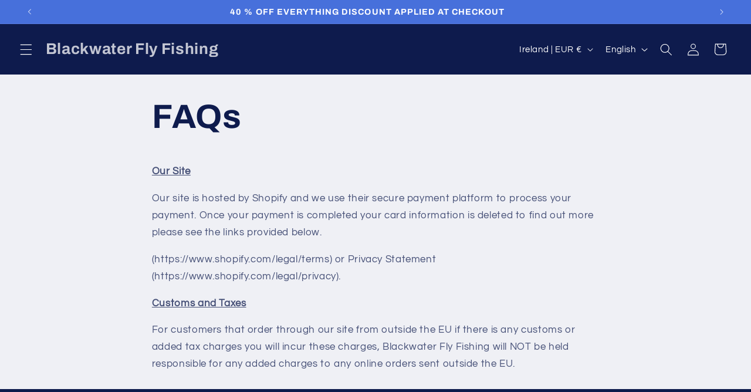

--- FILE ---
content_type: application/javascript
request_url: https://cdn.kilatechapps.com/media/countdown/4889182281.min.js?shop=blackwater-fly-fishing-store.myshopify.com
body_size: 2988
content:
var style = document.createElement('style');style.id = "CountdownTimerUltimate";style.innerHTML = ` .countdown-KT-full-width{width:100%}@media(min-width:981px){.countdown-KT-full-width{text-align:left}}@media(max-width:980px){.countdown-KT-full-width{text-align:center}}.countdown-KT{margin-top:0;display:inline-block;font-family:Arial,Helvetica,sans-serif;line-height:1.3}.countdown-KT .countdown-section-KT{display:inline-block}.countdown-KT .separator-KT{color:rgba(0,0,0,1.00);position:relative;display:inline-block;vertical-align:top;height:46px;top:13px;margin:0 5px;font-weight:900}.countdown-KT .message-KT{display:inline-block;color:rgba(0,0,0,1.00);text-align:center;font-family:Josefin Sans,serif;font-size:16pt;width:100%;margin:5px 0;padding-left:5px;padding-right:5px}.countdown-KT .digit-KT{display:inline-block;margin:0 2px;width:28px;height:45px;-webkit-perspective:100px;perspective:100px}.countdown-KT .title-KT{display:block;color:rgba(0,0,0,1.00);font-family:Arial,Helvetica,sans-serif;font-size:8pt;position:relative;text-align:center;margin-top:5px}.countdown-KT .digit-KT .card-back-KT,.countdown-KT .digit-KT .card-KT{background-color:rgba(255,255,255,1.00);color:rgba(0,0,0,1.00);font-family:Josefin Sans,serif;font-size:24pt;position:absolute;border-radius:6px 6px 0 0;width:28px;height:22px;overflow:hidden;text-align:center}.countdown-KT .digit-KT .card-back-KT,.countdown-KT .digit-KT .card-bottom-back-KT{box-shadow:1px 1px 4px rgba(0,0,0,.5)}.countdown-KT .digit-KT .card-bottom-back-KT,.countdown-KT .digit-KT .card-bottom-KT{background-color:rgba(255,255,255,1.00);color:rgba(0,0,0,1.00);font-family:Josefin Sans,serif;font-size:24pt;position:absolute;top:23px;border-radius:0 0 6px 6px;width:28px;height:22px;overflow:hidden;text-align:center}.countdown-KT .digit-KT .card-KT,.countdown-KT .digit-KT .card-bottom-back-KT{z-index:1}.countdown-KT .digit-KT .card-back-KT,.countdown-KT .digit-KT .card-bottom-KT{z-index:0}.countdown-KT .digit-KT .card-back-text-KT,.countdown-KT .digit-KT .card-text-KT{line-height:1.19;position:relative;top:6px}.countdown-KT .digit-KT .card-bottom-back-text-KT,.countdown-KT .digit-KT .card-bottom-text-KT{line-height:1.19;position:relative;top:-17px}.countdown-KT .flip-KT .card-KT{-webkit-animation:flipTop-KT .5s cubic-bezier(0.56,0.56,0.69,0.69);animation:flipTop-KT .5s cubic-bezier(0.56,0.56,0.69,0.69);-webkit-animation-fill-mode:both;animation-fill-mode:both;-webkit-transform-origin:center bottom;transform-origin:center bottom}.countdown-KT .flip-KT .card-bottom-KT{z-index:2;-webkit-transform-origin:center top;transform-origin:center top;-webkit-animation-fill-mode:both;animation-fill-mode:both;-webkit-animation:flipBottom-KT 1.0s cubic-bezier(0.56,0.56,0.69,0.69);animation:flipBottom-KT 1.0s cubic-bezier(0.56,0.56,0.69,0.69)}@-webkit-keyframes flipTop-KT{0%{-webkit-transform:rotateX(0deg);transform:rotateX(0deg)}99%{-webkit-transform:rotateX(-90deg);transform:rotateX(-90deg);opacity:1}100%{opacity:0}}@keyframes flipTop-KT{0%{-webkit-transform:rotateX(0deg);transform:rotateX(0deg)}99%{-webkit-transform:rotateX(-90deg);transform:rotateX(-90deg);opacity:1}100%{opacity:0}}@-webkit-keyframes flipBottom-KT{0%{opacity:0}50%{opacity:0;-webkit-transform:rotateX(90deg);transform:rotateX(90deg)}51%{opacity:1}100%{-webkit-transform:rotateX(0deg);transform:rotateX(0deg)}}@keyframes flipBottom-KT{0%{opacity:0}50%{opacity:0;-webkit-transform:rotateX(90deg);transform:rotateX(90deg)}51%{opacity:1}100%{-webkit-transform:rotateX(0deg);transform:rotateX(0deg)}}.hide-KT{display:none}.fade-in-KT{-webkit-animation:fade-in-anim-KT 2s cubic-bezier(0.390,0.575,0.565,1.000) both;animation:fade-in-anim-KT 2s cubic-bezier(0.390,0.575,0.565,1.000) both}@media(max-width:768px){.countdown-KT .message-KT{text-align:center!important}}@-webkit-keyframes fade-in-anim-KT{0%{opacity:0}100%{opacity:1}}@keyframes fade-in-anim-KT{0%{opacity:0}100%{opacity:1}}`;if(!window.jQuery){var script_jquery=document.createElement('script');script_jquery.type='text/javascript';script_jquery.src="https://code.jquery.com/jquery-3.3.1.min.js";script_jquery.onload=logic;document.head.appendChild(script_jquery);}else{logic();}
if(false){if(typeof Cookie_CT_KT==="undefined"){Cookie_CT_KT={}
Cookie_CT_KT.setCookie=(cname,cvalue,days=31)=>{var d=new Date();d.setTime(d.getTime()+(days*24*60*60*1000));var expires="expires="+d.toUTCString();document.cookie=cname+"="+cvalue+";"+expires+";path=/";}
Cookie_CT_KT.getCookie=(cname)=>{var name=cname+"=";var decodedCookie=decodeURIComponent(document.cookie);var ca=decodedCookie.split(';');for(var i=0;i<ca.length;i++){var c=ca[i];while(c.charAt(0)==' '){c=c.substring(1);}
if(c.indexOf(name)==0){return c.substring(name.length,c.length);}}
return null;}}}
function logic(){var element="form[action*='/cart/add']";;if(!jQuery(element).length){return;}
document.head.appendChild(style);style=document.createElement('link');style.id="CountdownTimerUltimate";style.rel="stylesheet";style.href="https://fonts.googleapis.com/css?family=Josefin+Sans";document.head.appendChild(style);jQuery(element).append(`<div class="countdown-KT-full-width hide-KT"id="countdownultimate-KT"><div class="countdown-KT"><div class="message-KT">Limited Time Offer ⏱️ Ends in</div><br style="height: 0px;"><div class="countdown-section-KT day"><div class="digit-KT days0"><div class="card-KT"><div class="card-text-KT"></div></div><div class="card-back-KT"><div class="card-back-text-KT"></div></div><div class="card-bottom-KT"><div class="card-bottom-text-KT"></div></div><div class="card-bottom-back-KT"><div class="card-bottom-back-text-KT"></div></div></div><div class="digit-KT days1"><div class="card-KT"><div class="card-text-KT"></div></div><div class="card-back-KT"><div class="card-back-text-KT"></div></div><div class="card-bottom-KT"><div class="card-bottom-text-KT"></div></div><div class="card-bottom-back-KT"><div class="card-bottom-back-text-KT"></div></div></div><div class="title-KT">DAYS</div></div><div class="separator-KT sday">:</div><div class="countdown-section-KT hour"><div class="digit-KT hrs0"><div class="card-KT"><div class="card-text-KT"></div></div><div class="card-back-KT"><div class="card-back-text-KT"></div></div><div class="card-bottom-KT"><div class="card-bottom-text-KT"></div></div><div class="card-bottom-back-KT"><div class="card-bottom-back-text-KT"></div></div></div><div class="digit-KT hrs1"><div class="card-KT"><div class="card-text-KT"></div></div><div class="card-back-KT"><div class="card-back-text-KT"></div></div><div class="card-bottom-KT"><div class="card-bottom-text-KT"></div></div><div class="card-bottom-back-KT"><div class="card-bottom-back-text-KT"></div></div></div><div class="title-KT">HRS</div></div><div class="separator-KT shour">:</div><div class="countdown-section-KT minute"><div class="digit-KT mins0"><div class="card-KT"><div class="card-text-KT"></div></div><div class="card-back-KT"><div class="card-back-text-KT"></div></div><div class="card-bottom-KT"><div class="card-bottom-text-KT"></div></div><div class="card-bottom-back-KT"><div class="card-bottom-back-text-KT"></div></div></div><div class="digit-KT mins1"><div class="card-KT"><div class="card-text-KT"></div></div><div class="card-back-KT"><div class="card-back-text-KT"></div></div><div class="card-bottom-KT"><div class="card-bottom-text-KT"></div></div><div class="card-bottom-back-KT"><div class="card-bottom-back-text-KT"></div></div></div><div class="title-KT">MINS</div></div><div class="separator-KT sminute">:</div><div class="countdown-section-KT second"><div class="digit-KT secs0"><div class="card-KT"><div class="card-text-KT"></div></div><div class="card-back-KT"><div class="card-back-text-KT"></div></div><div class="card-bottom-KT"><div class="card-bottom-text-KT"></div></div><div class="card-bottom-back-KT"><div class="card-bottom-back-text-KT"></div></div></div><div class="digit-KT secs1"><div class="card-KT"><div class="card-text-KT"></div></div><div class="card-back-KT"><div class="card-back-text-KT"></div></div><div class="card-bottom-KT"><div class="card-bottom-text-KT"></div></div><div class="card-bottom-back-KT"><div class="card-bottom-back-text-KT"></div></div></div><div class="title-KT">SECS</div></div><div style="text-align: right;display: block !important;width: 100% !important; max-width: 100% !important; height: 100% !important; max-height: 100% !important;"><a href="#"target="_blank"style="display: inline-block !important; height: 100% !important; max-height: 100% !important; width: 100% !important; max-width: 100% !important;"><img style="display: inline-block !important; padding-left: 5px; padding-right: 3px; height: 20px !important; max-height: 20px !important; width: 105px !important; max-width: 105px !important;"height="20px"src="https://cdn.shopify.com/s/files/1/0027/0578/4877/files/by_kilatech.svg?362"alt='kilatech badge'/></a></div></div></div>`);jQuery('body').append(`<div id="KILATECH_CountdownTimer_MAIN"style="display: none !important;"><script>var SHOP='blackwater-fly-fishing-store.myshopify.com';var SUPPORT_URL='https://kilatechapps.com';var CONDITION=[false,'Countdown'];var KT_DAYS=null;var KT_HRS=null;var KT_MINS=null;var KT_SECS=null;var KT_TOTAL=0;var KT_countdown_update=null;function playanimation(old_value,new_value,type){old_value='0'+old_value;old_value=old_value.split("").reverse();new_value='0'+new_value;new_value=new_value.split("").reverse();var left='.countdown-KT .'+type+'0';var right='.countdown-KT .'+type+'1';var isRightFlip=false;var isLeftFlip=false;isRightFlip=jQuery(right+' .card-text-KT').text()!=jQuery(right+' .card-back-text-KT').text();isLeftFlip=jQuery(left+' .card-text-KT').text()!=jQuery(left+' .card-back-text-KT').text();if(isRightFlip){jQuery(right).addClass("flip-KT");}
if(isLeftFlip){jQuery(left).addClass("flip-KT");}
setTimeout(function(){jQuery(right+' .card-text-KT').html(old_value[0]);jQuery(right+' .card-bottom-back-text-KT').html(old_value[0]);jQuery(right+' .card-back-text-KT').html(new_value[0]);jQuery(right+' .card-bottom-text-KT').html(new_value[0]);jQuery(left+' .card-text-KT').html(old_value[1]);jQuery(left+' .card-bottom-back-text-KT').html(old_value[1]);jQuery(left+' .card-back-text-KT').html(new_value[1]);jQuery(left+' .card-bottom-text-KT').html(new_value[1]);if(isLeftFlip){jQuery(left).removeClass("flip-KT");}
if(isRightFlip){jQuery(right).removeClass("flip-KT");}},900);}
function update_KT_CT(){var days_old=Math.floor(KT_TOTAL/(60*60*24));var hrs_old=Math.floor((KT_TOTAL%(60*60*24))/(60*60));var mins_old=Math.floor((KT_TOTAL%(60*60))/60);var secs_old=KT_TOTAL%(60);KT_TOTAL--;var days=Math.floor(KT_TOTAL/(60*60*24));var hrs=Math.floor((KT_TOTAL%(60*60*24))/(60*60));var mins=Math.floor((KT_TOTAL%(60*60))/60);var secs=KT_TOTAL%(60);if(KT_TOTAL<0){jQuery('.countdown-KT-full-width').css("display","none");clearInterval(KT_countdown_update);return;}
playanimation(days_old,days,'days');playanimation(hrs_old,hrs,'hrs');playanimation(mins_old,mins,'mins');playanimation(secs_old,secs,'secs');}
function initDigit(old_value,new_value,type){old_value='0'+old_value;old_value=old_value.split("").reverse();new_value='0'+new_value;new_value=new_value.split("").reverse();var left='.countdown-KT .'+type+'0';var right='.countdown-KT .'+type+'1';jQuery(right+' .card-text-KT').html(old_value[0]);jQuery(right+' .card-bottom-back-text-KT').html(old_value[0]);jQuery(right+' .card-back-text-KT').html(new_value[0]);jQuery(right+' .card-bottom-text-KT').html(new_value[0]);jQuery(left+' .card-text-KT').html(old_value[1]);jQuery(left+' .card-bottom-back-text-KT').html(old_value[1]);jQuery(left+' .card-back-text-KT').html(new_value[1]);jQuery(left+' .card-bottom-text-KT').html(new_value[1]);}
function initValues(){var days_old=Math.floor(KT_TOTAL/(60*60*24));var hrs_old=Math.floor((KT_TOTAL%(60*60*24))/(60*60));var mins_old=Math.floor((KT_TOTAL%(60*60))/60);var secs_old=KT_TOTAL%(60);KT_TOTAL--;var days=Math.floor(KT_TOTAL/(60*60*24));var hrs=Math.floor((KT_TOTAL%(60*60*24))/(60*60));var mins=Math.floor((KT_TOTAL%(60*60))/60);var secs=KT_TOTAL%(60);initDigit(days_old,days,'days');initDigit(hrs_old,hrs,'hrs');initDigit(mins_old,mins,'mins');initDigit(secs_old,secs,'secs');}
function start_Countdown_KT(){var handler=window.location.pathname.split("/").pop();handler=handler.split("?")[0];var handlerreq=jQuery.getJSON('/products/'+handler+".js",(res)=>{if(res.available==false){return;}
if(CONDITION[1]!=''){var cancontinue=false;var con=CONDITION[1].toLowerCase();for(var i in res.tags){if(res.tags[i].toLowerCase()==con){cancontinue=true;break;}}
if(!cancontinue){return;}}
if(CONDITION[0]==true){var cancontinue=false;for(var i in res.variants){if(res.variants[i].compare_at_price!=null){if(res.variants[i].price<res.variants[i].compare_at_price){var cancontinue=true;break;}}}
if(!cancontinue){return;}}
if(false==true){now_date=new Date();start_date=new Date("");end_date=new Date("");if(now_date-start_date>0){KT_TOTAL=Math.round((end_date-now_date)/1000);if(KT_TOTAL<0){return}
initValues();KT_countdown_update=window.setInterval(()=>{update_KT_CT();},1000);jQuery('.countdown-KT-full-width').removeClass('hide-KT')
jQuery('.countdown-KT-full-width').addClass('fade-in-KT')}
return;}
var req=jQuery.getJSON(SUPPORT_URL+'/countdown/getremainings',{'shop':SHOP,'productid':9090909,});req.done((res)=>{KT_TOTAL=res.remaining_seconds;if(false){KT_PERIOD=86400;if(false){final_cutoff_time=120;}else{final_cutoff_time=-1;}
var init_remaining_time_cookie=Cookie_CT_KT.getCookie("CT_REMAIN_TIME78");if(init_remaining_time_cookie==null){Cookie_CT_KT.setCookie("CT_REMAIN_TIME78",res.remaining_seconds);KT_TOTAL=KT_PERIOD;}else{if(res.remaining_seconds>=init_remaining_time_cookie){KT_TOTAL=res.remaining_seconds-(init_remaining_time_cookie-final_cutoff_time);}else{KT_TOTAL=res.remaining_seconds+(KT_PERIOD-init_remaining_time_cookie);}}}
if(KT_TOTAL<0){return}
initValues();KT_countdown_update=window.setInterval(()=>{update_KT_CT();},1000);jQuery('.countdown-KT-full-width').removeClass('hide-KT')
jQuery('.countdown-KT-full-width').addClass('fade-in-KT')});});handlerreq.fail(()=>{if(false==true){now_date=new Date();start_date=new Date("");end_date=new Date("");if(now_date-start_date>0){KT_TOTAL=Math.round((end_date-now_date)/1000);if(KT_TOTAL<0){return}
initValues();KT_countdown_update=window.setInterval(()=>{update_KT_CT();},1000);jQuery('.countdown-KT-full-width').removeClass('hide-KT')
jQuery('.countdown-KT-full-width').addClass('fade-in-KT')}
return;}
var req=jQuery.getJSON(SUPPORT_URL+'/countdown/getremainings',{'shop':SHOP,'productid':9090909,});req.done((res)=>{KT_TOTAL=res.remaining_seconds;if(false){KT_PERIOD=86400;if(false){final_cutoff_time=120;}else{final_cutoff_time=-1;}
var init_remaining_time_cookie=Cookie_CT_KT.getCookie("CT_REMAIN_TIME78");if(init_remaining_time_cookie==null){Cookie_CT_KT.setCookie("CT_REMAIN_TIME78",res.remaining_seconds);KT_TOTAL=KT_PERIOD;}else{if(res.remaining_seconds>=init_remaining_time_cookie){KT_TOTAL=res.remaining_seconds-(init_remaining_time_cookie-final_cutoff_time);}else{KT_TOTAL=res.remaining_seconds+(KT_PERIOD-init_remaining_time_cookie);}}}
if(KT_TOTAL<0){return}
initValues();KT_countdown_update=window.setInterval(()=>{update_KT_CT();},1000);jQuery('.countdown-KT-full-width').removeClass('hide-KT')
jQuery('.countdown-KT-full-width').addClass('fade-in-KT')});});}
start_Countdown_KT();</script><style></style>
<script></script></div>`);}

--- FILE ---
content_type: application/x-javascript; charset=utf-8
request_url: https://bundler.nice-team.net/app/shop/status/blackwater-fly-fishing-store.myshopify.com.js?1769230297
body_size: -340
content:
var bundler_settings_updated='1639334129';